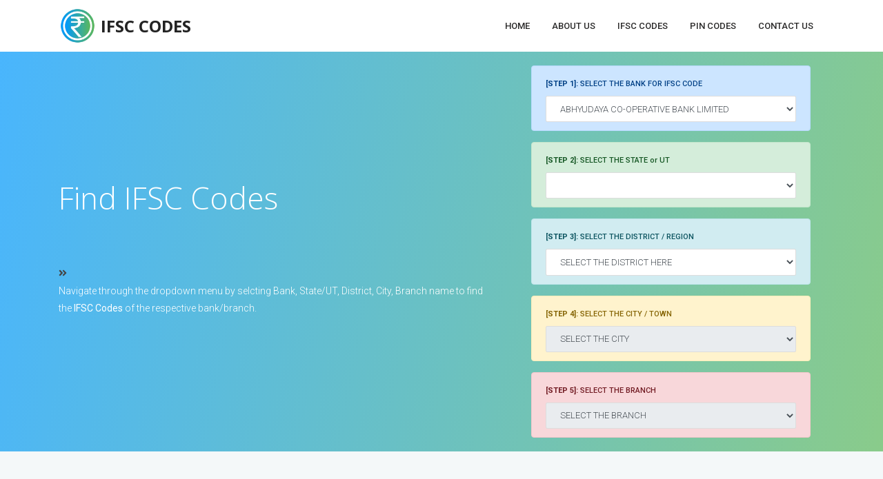

--- FILE ---
content_type: text/html; charset=UTF-8
request_url: https://ifsc.codes.in/abhyudaya-cooperative-bank-limited/karnataka
body_size: 11935
content:
<!DOCTYPE html>
<html id="html" lang="en-IN" data-layout="main" data-theme="main" itemscope itemtype="http://schema.org/Website" prefix="
og: http://ogp.me/ns# 
fb: http://ogp.me/ns/fb# 
rdfs: http://www.w3.org/2000/01/rdf-schema# 
sioc: http://rdfs.org/sioc/ns# 
sioct: http://rdfs.org/sioc/types#">
    <head>
            <!-- Google tag (gtag.js) -->
    <script async src="https://www.googletagmanager.com/gtag/js?id=G-ZW31XXRCRX"></script>
    <script>
      window.dataLayer = window.dataLayer || [];
      function gtag(){dataLayer.push(arguments);}
      gtag('js', new Date());
    
      gtag('config', 'G-ZW31XXRCRX');
    </script>        <meta name="viewport" content="width=device-width, initial-scale=1" >
        
        <title></title>
        <meta http-equiv="Content-Type" content="text/html; charset=utf-8" >
        <meta name="description" content="">
        <meta name="robots" content="index, follow">
        <meta property="og:type" content="Website">
        <meta property="og:locale" content="en_IN">
        <meta property="og:url" content="https://ifsc.codes.in/abhyudaya-cooperative-bank-limited/karnataka">
        <meta property="og:title" content="">
        <meta property="og:image" content="https://www.codes.in/assets/images/ifsc_logo.png">
        <meta property="og:image:width" content="200">
        <meta property="og:image:height" content="200">
        <meta property="og:site_name" content="">
        <meta property="og:description" content="">
        <meta itemprop="name" content="">
        <meta itemprop="description" content="">
        <meta itemprop="url" content="https://ifsc.codes.in/abhyudaya-cooperative-bank-limited/karnataka">
        <meta itemprop="image" content="https://www.codes.in/assets/images/ifsc_logo.png">
        <meta property="fb:app_id" content="#" >
        <meta name="twitter:card" content="summary" >
        <meta name="twitter:site" content="" >
        <meta name="twitter:creator" content="@" >
        <meta name="twitter:image" content="">
        <meta name="twitter:description" content="" >
        <meta name="google-adsense-account" content="ca-pub-1617751015390604">

        <link rel="shortcut icon" href="https://www.codes.in/assets/images/ifsc_favicon.ico" type="image/x-icon">
        
        <script type="application/ld+json">
        {
        "@context" : "https://schema.org",
        "@type" : "Website",
        "Name" : "",
        "description" : "",
        "url" : "https://ifsc.codes.in/abhyudaya-cooperative-bank-limited/karnataka",
        "image" : "https://www.codes.in/assets/images/ifsc_logo.png",
        "sameAs" : [
            "https://www.facebook.com/micrifsccodes",
            "https://www.twitter.com/"
            ]
        }
    </script>
	<link rel="stylesheet" type="text/css" href="https://www.codes.in/assets/css/bootstrap/bootstrap.min.css"> 
    <link rel="stylesheet" type="text/css" href="https://www.codes.in/assets/css/theme.min.css?v=2">
    <link href="https://fonts.googleapis.com/css?family=Montserrat:400" rel="stylesheet">
    

    <style>
    body{overflow-x:hidden;}
    a:hover{text-decoration:none;}
    a.bb-btn-primary { background-image: linear-gradient(101deg, rgba(0,153,255,0.3), rgba(118,184,63,.3))}
        a.bb-btn-primary:hover { background-image: linear-gradient(101deg, rgba(0,153,255,0.7), rgba(118,184,63,.7));color:white;}

        a.bb-btn-success { background-image: linear-gradient(101deg, rgba(92, 184, 92,.3), rgba(91, 192, 222,.3))}
        a.bb-btn-success:hover { background-image: linear-gradient(101deg, rgba(92, 184, 92,.7), rgba(91, 192, 222,.7))}
        
        a.bb-btn-info { background-image: linear-gradient(101deg, rgba(91, 192, 222,0.3), rgba(240, 173, 78,.3))}
        a.bb-btn-info:hover { background-image: linear-gradient(101deg, rgba(91, 192, 222,0.7), rgba(240, 173, 78,.7))}
        
        a.bb-btn-warning { background-image: linear-gradient(101deg, rgba(240, 173, 78,0.3), rgba(217, 83, 79,.3));color:#dd6512;}
        a.bb-btn-warning:hover { background-image: linear-gradient(101deg, rgba(240, 173, 78,0.7), rgba(217, 83, 79,.7))}
        
        a.bb-btn-danger { background-image: linear-gradient(101deg, rgba(217, 83, 79,0.3), rgba(240, 173, 78,.3))}
        a.bb-btn-danger:hover { background-image: linear-gradient(101deg, rgba(217, 83, 79,0.7), rgba(240, 173, 78,.7))}
        
        .bb {background: rgba(76, 175, 80, 0.3) }

        
        .gradBlueGreen {background-image: linear-gradient(101deg, rgba(0,153,255,0.7), rgba(92, 184, 92,.7));}
        .btn-grad {background: linear-gradient(150deg, #1e5799 0%, #ff1493 50%, #1e5799 100%);}
        #ifsccodeslogo {display:inline;font-family: 'micr ifsc codes';}
        
        div.brc {  padding: 10px 16px;  text-decoration: none;  background-color: #eee;}
        div.brc h2 {  display: inline;}
        div.brc h2 a { text-decoration:none; display: inline;  }
        div.brc h2 a+a:before {  padding: 8px;  color: black;  content: "/\00a0";}
        div.brc h2 a {  color: #0275d8;  text-decoration: none;}
        div.brc h2 a:hover {  color: #01447e;  text-decoration: underline;}
        bb.table td, bb.table th { border:0; }
        
    </style>
    <script async src="https://pagead2.googlesyndication.com/pagead/js/adsbygoogle.js?client=ca-pub-1617751015390604"
     crossorigin="anonymous"></script></head>
<body style="background-color: #f4f8f9;">
<header style='z-index:9999 !important; position: relative;'>
    <nav class="navbar navbar-fixed navbar-expand-lg bg-white col-12"  >
        <div class="container position-relative bg-white" style='height:75px;'>
    
            <!-- Navbar Toggler -->

        
            <div class="d-lg-none menu-toggle toggle-out ml-3 bg-white pt-2" data-toggle="class" data-toggler-class-in="toggle-in" data-toggler-class-out="toggle-out" data-target="#html" data-class="navbar-open">
                <span class='mt-2'><i class="fas fa-bars" style='font-size:150%'></i></span>
            </div>
            <!-- /Navbar Toggler -->
    
            <a class="navbar-brand d-sm-inline-block w-auto col-lg-2" href="https://www.codes.in">
                <div style="display:flex; align-items: center;height:75px;">
            		<img src="https://www.codes.in/assets/images/ifsc_logo.png" style='height:55px; width:auto;' alt='Bank ifsc Code in India for NEFT or RTGS fund transfer'> 
                    <div style="display:block;">
                        <h1 class="hero-title h3 font-weight-bolder ml-1 my-0" >IFSC CODES</h1>
                    </div>
                </div>
            </a>
    
            <!-- Middle -->
            <div id="navbar-fullscreen" class="navbar-nav-fullscreen ml-auto bg-white mt-3 mt-lg-0">
                <ul class="navbar-nav">
    
                    <li class="nav-item">           <a href="https://www.codes.in" class="nav-link">Home</a></li>
                    <li class="nav-item">           <a href="https://www.codes.in/about-us" class="nav-link">About Us</a></li>
                    <li class="nav-item active">    <a href="https://ifsc.codes.in" class="nav-link">IFSC Codes</a></li>
                    <li class="nav-item">           <a href="https://pin.codes.in" class="nav-link">PIN Codes</a></li>
                    <!--<li class="nav-item">           <a href="#" class="nav-link">ISD Codes</a></li>
                    <li class="nav-item">           <a href="#" class="nav-link">STD Codes</a></li>
                    <li class="nav-item">           <a href="#" class="nav-link">PIN Codes</a></li>-->
                    <li class="nav-item">           <a href="https://www.codes.in/contact-us" class="nav-link">Contact Us</a></li>
                </ul>
            </div>
        </div>
    </nav>
</header>
<section class="section_gap registration_area gradBlueGreen" style="margin-top:75px;">
    <div class="container">
        <div class="row align-items-center">
            <div class="col-lg-7">
                <div class="row clock_sec clockdiv" id="clockdiv">
                    <div class="col-lg-12">
                        <h1 class="mb-3 text-white my-1 my-lg-auto d-none d-lg-inline-block">Find IFSC Codes</h1>
                        <div class='d-none d-lg-inline'>
                            <div>
                                
                        <h2><a class='h6' href='https://ifsc.codes.in/abhyudaya-cooperative-bank-limited' ></a></h2><i class='fas fa-angle-double-right'></i>   <h3 class='d-inline'><a class='h6' href='https://ifsc.codes.in/abhyudaya-cooperative-bank-limited/karnataka' ></a></h3>                        </div>
                        <p class='text-white medium'>
                        Navigate through the dropdown menu by selcting Bank, State/UT, District, City, Branch name to find the <strong>IFSC Codes</strong> of the respective bank/branch.                        </p>
                    </div>
                </div>
            </div>
        </div>
        <div class="col-lg-5 offset-lg-0">
                <div class="card-body" style="position: relative;">
                    <div class="alert alert-primary">
                        <form action='/' method='GET' >
                        
                            <label style="font-size:11px;"> <strong>[STEP 1]: </strong>  SELECT THE BANK FOR IFSC CODE</label>
                            <select class='form-control btn-outline selectpicker' name='bankid' onchange='javascript:location.href=this.value;' data-live-search='true'>
<option disabled>SELECT THE BANK</option>


                                    <option value='https://ifsc.codes.in/abhyudaya-co-operative-bank' >ABHYUDAYA CO-OPERATIVE BANK LIMITED</option>
                                    <option value='https://ifsc.codes.in/ahmedabad-mercantile-co-operative-bank' >AHMEDABAD MERCANTILE CO-OPERATIVE BANK</option>
                                    <option value='https://ifsc.codes.in/ahmednagar-merchants-co-op-bank' >AHMEDNAGAR MERCHANTS CO-OP BANK LTD</option>
                                    <option value='https://ifsc.codes.in/airtel-payments-bank' >AIRTEL PAYMENTS BANK LIMITED</option>
                                    <option value='https://ifsc.codes.in/akola-janata-commercial-co-operative-bank' >AKOLA JANATA COMMERCIAL CO-OPERATIVE BANK</option>
                                    <option value='https://ifsc.codes.in/almora-urban-co-operative-bank' >ALMORA URBAN CO-OPERATIVE BANK LIMITED</option>
                                    <option value='https://ifsc.codes.in/ambarnath-jaihind-co-op-bank' >AMBARNATH JAIHIND CO-OP BANK LTD</option>
                                    <option value='https://ifsc.codes.in/andhra-pradesh-grameena-vikas-bank' >ANDHRA PRADESH GRAMEENA VIKAS BANK</option>
                                    <option value='https://ifsc.codes.in/andhra-pragathi-grameena-bank' >ANDHRA PRAGATHI GRAMEENA BANK</option>
                                    <option value='https://ifsc.codes.in/apna-sahakari-bank' >APNA SAHAKARI BANK LIMITED</option>
                                    <option value='https://ifsc.codes.in/arvind-sahakari-bank' >ARVIND SAHAKARI BANK LTD</option>
                                    <option value='https://ifsc.codes.in/au-small-finance-bank' >AU SMALL FINANCE BANK LIMITED</option>
                                    <option value='https://ifsc.codes.in/australia-and-new-zealand-banking-group' >AUSTRALIA AND NEW ZEALAND BANKING GROUP LIMITED</option>
                                    <option value='https://ifsc.codes.in/axis-bank' >AXIS BANK</option>
                                    <option value='https://ifsc.codes.in/b-n-p-paribas' >B N P PARIBAS</option>
                                    <option value='https://ifsc.codes.in/bandhan-bank' >BANDHAN BANK LIMITED</option>
                                    <option value='https://ifsc.codes.in/bank-of-america' >BANK OF AMERICA</option>
                                    <option value='https://ifsc.codes.in/bank-of-baharain-and-kuwait-bsc' >BANK OF BAHARAIN AND KUWAIT BSC</option>
                                    <option value='https://ifsc.codes.in/bank-of-baroda' >BANK OF BARODA</option>
                                    <option value='https://ifsc.codes.in/bank-of-ceylon' >BANK OF CEYLON</option>
                                    <option value='https://ifsc.codes.in/bank-of-china-india-branch' >BANK OF CHINA LIMITED INDIA BRANCH</option>
                                    <option value='https://ifsc.codes.in/bank-of-india' >BANK OF INDIA</option>
                                    <option value='https://ifsc.codes.in/bank-of-maharashtra' >BANK OF MAHARASHTRA</option>
                                    <option value='https://ifsc.codes.in/barclays-bank' >BARCLAYS BANK</option>
                                    <option value='https://ifsc.codes.in/bassein-catholic-co-operative-bank' >BASSEIN CATHOLIC CO-OPERATIVE BANK LIMITED</option>
                                    <option value='https://ifsc.codes.in/bhagini-nivedita-sahakari-bank-pune' >BHAGINI NIVEDITA SAHAKARI BANK LTD PUNE</option>
                                    <option value='https://ifsc.codes.in/bharat-co-operative-bank-mumbai' >BHARAT CO-OPERATIVE BANK MUMBAI LIMITED</option>
                                    <option value='https://ifsc.codes.in/bombay-mercantile-co-operative-bank' >BOMBAY MERCANTILE CO-OPERATIVE BANK LTD</option>
                                    <option value='https://ifsc.codes.in/canara-bank' >CANARA BANK</option>
                                    <option value='https://ifsc.codes.in/capital-small-finance-bank' >CAPITAL SMALL FINANCE BANK LIMITED</option>
                                    <option value='https://ifsc.codes.in/central-bank-of-india' >CENTRAL BANK OF INDIA</option>
                                    <option value='https://ifsc.codes.in/chhattisgarh-rajya-gramin-bank' >CHHATTISGARH RAJYA GRAMIN BANK</option>
                                    <option value='https://ifsc.codes.in/citi-bank' >CITI BANK</option>
                                    <option value='https://ifsc.codes.in/citizen-credit-co-operative-bank' >CITIZEN CREDIT CO-OPERATIVE BANK LIMITED</option>
                                    <option value='https://ifsc.codes.in/city-union-bank' >CITY UNION BANK LIMITED</option>
                                    <option value='https://ifsc.codes.in/coastal-local-area-bank' >COASTAL LOCAL AREA BANK LTD</option>
                                    <option value='https://ifsc.codes.in/credit-agricole-corporate-and-investment-bank-calyon-bank' >CREDIT AGRICOLE CORPORATE AND INVESTMENT BANK CALYON BANK</option>
                                    <option value='https://ifsc.codes.in/credit-suisee-ag' >CREDIT SUISEE AG</option>
                                    <option value='https://ifsc.codes.in/csb-bank' >CSB BANK LIMITED</option>
                                    <option value='https://ifsc.codes.in/ctbc-bank-co' >CTBC BANK CO LTD</option>
                                    <option value='https://ifsc.codes.in/darussalam-co-operative-urban-bank' >DARUSSALAM CO-OPERATIVE URBAN BANK LTD</option>
                                    <option value='https://ifsc.codes.in/dbs-bank-india' >DBS BANK INDIA LIMITED</option>
                                    <option value='https://ifsc.codes.in/dcb-bank' >DCB BANK LIMITED</option>
                                    <option value='https://ifsc.codes.in/deogiri-nagari-sahakari-bank-aurangabad' >DEOGIRI NAGARI SAHAKARI BANK LTD AURANGABAD</option>
                                    <option value='https://ifsc.codes.in/deposit-insurance-and-credit-guarantee-corporation' >DEPOSIT INSURANCE AND CREDIT GUARANTEE CORPORATION</option>
                                    <option value='https://ifsc.codes.in/deustche-bank' >DEUSTCHE BANK</option>
                                    <option value='https://ifsc.codes.in/dhanalakshmi-bank' >DHANALAKSHMI BANK</option>
                                    <option value='https://ifsc.codes.in/dmk-jaoli-bank' >DMK JAOLI BANK</option>
                                    <option value='https://ifsc.codes.in/doha-bank-qsc' >DOHA BANK QSC</option>
                                    <option value='https://ifsc.codes.in/dombivli-nagari-sahakari-bank' >DOMBIVLI NAGARI SAHAKARI BANK LIMITED</option>
                                    <option value='https://ifsc.codes.in/durgapur-steel-peoples-co-operative-bank' >DURGAPUR STEEL PEOPLES CO-OPERATIVE BANK LTD</option>
                                    <option value='https://ifsc.codes.in/emirates-nbd-bank-p-j-s-c' >EMIRATES NBD BANK P J S C</option>
                                    <option value='https://ifsc.codes.in/equitas-small-finance-bank' >EQUITAS SMALL FINANCE BANK LIMITED</option>
                                    <option value='https://ifsc.codes.in/esaf-small-finance-bank' >ESAF SMALL FINANCE BANK LIMITED</option>
                                    <option value='https://ifsc.codes.in/export-import-bank-of-india' >EXPORT IMPORT BANK OF INDIA</option>
                                    <option value='https://ifsc.codes.in/federal-bank' >FEDERAL BANK</option>
                                    <option value='https://ifsc.codes.in/fincare-small-finance-bank' >FINCARE SMALL FINANCE BANK LTD</option>
                                    <option value='https://ifsc.codes.in/fino-payments-bank' >FINO PAYMENTS BANK</option>
                                    <option value='https://ifsc.codes.in/first-abu-dhabi-bank-pjsc' >FIRST ABU DHABI BANK PJSC</option>
                                    <option value='https://ifsc.codes.in/firstrand-bank' >FIRSTRAND BANK LIMITED</option>
                                    <option value='https://ifsc.codes.in/g-p-parsik-bank' >G P PARSIK BANK</option>
                                    <option value='https://ifsc.codes.in/gs-mahanagar-co-operative-bank-mumbai' >GS MAHANAGAR CO-OPERATIVE BANK LIMITED MUMBAI</option>
                                    <option value='https://ifsc.codes.in/guardian-souharda-sahakari-bank-niyamita' >GUARDIAN SOUHARDA SAHAKARI BANK NIYAMITA</option>
                                    <option value='https://ifsc.codes.in/haryana-state-co-operative-bank' >HARYANA STATE CO-OPERATIVE BANK</option>
                                    <option value='https://ifsc.codes.in/hdfc-bank' >HDFC BANK</option>
                                    <option value='https://ifsc.codes.in/himachal-pradesh-state-co-operative-bank' >HIMACHAL PRADESH STATE CO-OPERATIVE BANK LTD</option>
                                    <option value='https://ifsc.codes.in/hsbc-bank' >HSBC BANK</option>
                                    <option value='https://ifsc.codes.in/hutatma-sahakari-bank' >HUTATMA SAHAKARI BANK LTD</option>
                                    <option value='https://ifsc.codes.in/icici-bank' >ICICI BANK LIMITED</option>
                                    <option value='https://ifsc.codes.in/idbi-bank' >IDBI BANK</option>
                                    <option value='https://ifsc.codes.in/idfc-first-bank' >IDFC FIRST BANK LTD</option>
                                    <option value='https://ifsc.codes.in/india-post-payment-bank' >INDIA POST PAYMENT BANK</option>
                                    <option value='https://ifsc.codes.in/indian-bank' >INDIAN BANK</option>
                                    <option value='https://ifsc.codes.in/indian-overseas-bank' >INDIAN OVERSEAS BANK</option>
                                    <option value='https://ifsc.codes.in/indusind-bank' >INDUSIND BANK</option>
                                    <option value='https://ifsc.codes.in/industrial-and-commercial-bank-of-china' >INDUSTRIAL AND COMMERCIAL BANK OF CHINA LIMITED</option>
                                    <option value='https://ifsc.codes.in/industrial-bank-of-korea' >INDUSTRIAL BANK OF KOREA</option>
                                    <option value='https://ifsc.codes.in/irinjalakuda-town-co-operative-bank' >IRINJALAKUDA TOWN CO-OPERATIVE BANK LTD</option>
                                    <option value='https://ifsc.codes.in/jalgaon-janata-sahakari-bank' >JALGAON JANATA SAHAKARI BANK LIMITED</option>
                                    <option value='https://ifsc.codes.in/jammu-and-kashmir-bank' >JAMMU AND KASHMIR BANK LIMITED</option>
                                    <option value='https://ifsc.codes.in/jana-small-finance-bank' >JANA SMALL FINANCE BANK LTD</option>
                                    <option value='https://ifsc.codes.in/janakalyan-sahakari-bank' >JANAKALYAN SAHAKARI BANK LIMITED</option>
                                    <option value='https://ifsc.codes.in/janaseva-sahakari-bank-borivli' >JANASEVA SAHAKARI BANK BORIVLI LIMITED</option>
                                    <option value='https://ifsc.codes.in/janaseva-sahakari-bank' >JANASEVA SAHAKARI BANK LIMITED</option>
                                    <option value='https://ifsc.codes.in/janata-sahakari-bank' >JANATA SAHAKARI BANK LIMITED</option>
                                    <option value='https://ifsc.codes.in/janatha-seva-co-operative-bank' >JANATHA SEVA CO-OPERATIVE BANK LTD</option>
                                    <option value='https://ifsc.codes.in/jio-payments-bank' >JIO PAYMENTS BANK LIMITED</option>
                                    <option value='https://ifsc.codes.in/jp-morgan-bank' >JP MORGAN BANK</option>
                                    <option value='https://ifsc.codes.in/kallappanna-awade-ichalkaranji-janata-sahakari-bank' >KALLAPPANNA AWADE ICHALKARANJI JANATA SAHAKARI BANK LIMITED</option>
                                    <option value='https://ifsc.codes.in/kalupur-commercial-co-operative-bank' >KALUPUR COMMERCIAL CO-OPERATIVE BANK</option>
                                    <option value='https://ifsc.codes.in/karnataka-bank' >KARNATAKA BANK LIMITED</option>
                                    <option value='https://ifsc.codes.in/karnataka-gramin-bank' >KARNATAKA GRAMIN BANK</option>
                                    <option value='https://ifsc.codes.in/karnataka-vikas-grameena-bank' >KARNATAKA VIKAS GRAMEENA BANK</option>
                                    <option value='https://ifsc.codes.in/karur-vysya-bank' >KARUR VYSYA BANK</option>
                                    <option value='https://ifsc.codes.in/keb-hana-bank' >KEB HANA BANK</option>
                                    <option value='https://ifsc.codes.in/kerala-gramin-bank' >KERALA GRAMIN BANK</option>
                                    <option value='https://ifsc.codes.in/kookmin-bank' >KOOKMIN BANK</option>
                                    <option value='https://ifsc.codes.in/kotak-mahindra-bank' >KOTAK MAHINDRA BANK LIMITED</option>
                                    <option value='https://ifsc.codes.in/maharashtra-gramin-bank' >MAHARASHTRA GRAMIN BANK</option>
                                    <option value='https://ifsc.codes.in/maharashtra-state-co-operative-bank' >MAHARASHTRA STATE CO-OPERATIVE BANK</option>
                                    <option value='https://ifsc.codes.in/mahesh-sahakari-bank-pune' >MAHESH SAHAKARI BANK LTD PUNE</option>
                                    <option value='https://ifsc.codes.in/mashreqbank-psc' >MASHREQBANK PSC</option>
                                    <option value='https://ifsc.codes.in/mizuho-bank' >MIZUHO BANK LTD</option>
                                    <option value='https://ifsc.codes.in/model-co-operative-bank' >MODEL CO-OPERATIVE BANK LTD</option>
                                    <option value='https://ifsc.codes.in/mufg-bank' >MUFG BANK LTD</option>
                                    <option value='https://ifsc.codes.in/nagpur-nagarik-sahakari-bank' >NAGPUR NAGARIK SAHAKARI BANK LIMITED</option>
                                    <option value='https://ifsc.codes.in/national-bank-for-agriculture-and-rural-development' >NATIONAL BANK FOR AGRICULTURE AND RURAL DEVELOPMENT</option>
                                    <option value='https://ifsc.codes.in/nav-jeevan-co-op-bank' >NAV JEEVAN CO-OP BANK LTD</option>
                                    <option value='https://ifsc.codes.in/new-india-co-operative-bank' >NEW INDIA CO-OPERATIVE BANK LIMITED</option>
                                    <option value='https://ifsc.codes.in/nkgsb-co-operative-bank' >NKGSB CO-OPERATIVE BANK LIMITED</option>
                                    <option value='https://ifsc.codes.in/north-east-small-finance-bank' >NORTH EAST SMALL FINANCE BANK LIMITED</option>
                                    <option value='https://ifsc.codes.in/nsdl-payments-bank' >NSDL PAYMENTS BANK LIMITED</option>
                                    <option value='https://ifsc.codes.in/nutan-nagarik-sahakari-bank' >NUTAN NAGARIK SAHAKARI BANK LIMITED</option>
                                    <option value='https://ifsc.codes.in/pavana-sahakari-bank' >PAVANA SAHAKARI BANK LTD</option>
                                    <option value='https://ifsc.codes.in/paytm-payments-bank' >PAYTM PAYMENTS BANK LTD</option>
                                    <option value='https://ifsc.codes.in/prime-co-operative-bank' >PRIME CO-OPERATIVE BANK LIMITED</option>
                                    <option value='https://ifsc.codes.in/pt-bank-maybank-indonesia-tbk' >PT BANK MAYBANK INDONESIA TBK</option>
                                    <option value='https://ifsc.codes.in/punjab-and-sind-bank' >PUNJAB AND SIND BANK</option>
                                    <option value='https://ifsc.codes.in/punjab-national-bank' >PUNJAB NATIONAL BANK</option>
                                    <option value='https://ifsc.codes.in/qatar-national-bank-saq' >QATAR NATIONAL BANK SAQ</option>
                                    <option value='https://ifsc.codes.in/rabobank-international' >RABOBANK INTERNATIONAL</option>
                                    <option value='https://ifsc.codes.in/rajarambapu-sahakari-bank' >RAJARAMBAPU SAHAKARI BANK LIMITED</option>
                                    <option value='https://ifsc.codes.in/rajarshi-shahu-sahakari-bank' >RAJARSHI SHAHU SAHAKARI BANK LTD</option>
                                    <option value='https://ifsc.codes.in/rajasthan-marudhara-gramin-bank' >RAJASTHAN MARUDHARA GRAMIN BANK</option>
                                    <option value='https://ifsc.codes.in/rajgurunagar-sahakari-bank' >RAJGURUNAGAR SAHAKARI BANK LIMITED</option>
                                    <option value='https://ifsc.codes.in/rajkot-nagrik-sahakari-bank' >RAJKOT NAGRIK SAHAKARI BANK LIMITED</option>
                                    <option value='https://ifsc.codes.in/rajnandgaon-district-central-co-operative-bank' >RAJNANDGAON DISTRICT CENTRAL CO-OPERATIVE BANK LTD</option>
                                    <option value='https://ifsc.codes.in/rbl-bank' >RBL BANK LIMITED</option>
                                    <option value='https://ifsc.codes.in/reserve-bank-of-india' >RESERVE BANK OF INDIA</option>
                                    <option value='https://ifsc.codes.in/samarth-sahakari-bank' >SAMARTH SAHAKARI BANK LTD</option>
                                    <option value='https://ifsc.codes.in/sant-sopankaka-sahakari-bank' >SANT SOPANKAKA SAHAKARI BANK LTD</option>
                                    <option value='https://ifsc.codes.in/saptagiri-grameena-bank' >SAPTAGIRI GRAMEENA BANK</option>
                                    <option value='https://ifsc.codes.in/saraspur-nagrik-co-operative-bank' >SARASPUR NAGRIK CO-OPERATIVE BANK LTD</option>
                                    <option value='https://ifsc.codes.in/saraswat-co-operative-bank' >SARASWAT CO-OPERATIVE BANK LIMITED</option>
                                    <option value='https://ifsc.codes.in/satara-sahakari-bank' >SATARA SAHAKARI BANK LTD</option>
                                    <option value='https://ifsc.codes.in/saurashtra-gramin-bank' >SAURASHTRA GRAMIN BANK</option>
                                    <option value='https://ifsc.codes.in/sber-bank' >SBER BANK</option>
                                    <option value='https://ifsc.codes.in/sbm-bank-india' >SBM BANK INDIA LIMITED</option>
                                    <option value='https://ifsc.codes.in/shikshak-sahakari-bank' >SHIKSHAK SAHAKARI BANK LIMITED</option>
                                    <option value='https://ifsc.codes.in/shinhan-bank' >SHINHAN BANK</option>
                                    <option value='https://ifsc.codes.in/shivalik-small-finance-bank' >SHIVALIK SMALL FINANCE BANK LIMITED</option>
                                    <option value='https://ifsc.codes.in/shree-kadi-nagarik-sahakari-bank' >SHREE KADI NAGARIK SAHAKARI BANK LIMITED</option>
                                    <option value='https://ifsc.codes.in/shri-chhatrapati-rajashri-shahu-urban-co-operative-bank' >SHRI CHHATRAPATI RAJASHRI SHAHU URBAN CO-OPERATIVE BANK LIMITED</option>
                                    <option value='https://ifsc.codes.in/shri-veershaiv-co-op-bank' >SHRI VEERSHAIV CO-OP BANK LTD</option>
                                    <option value='https://ifsc.codes.in/sir-m-visvesvaraya-co-operative-bank' >SIR M VISVESVARAYA CO-OPERATIVE BANK LTD</option>
                                    <option value='https://ifsc.codes.in/smriti-nagrik-sahakari-bank-maryadit' >SMRITI NAGRIK SAHAKARI BANK MARYADIT</option>
                                    <option value='https://ifsc.codes.in/societe-generale' >SOCIETE GENERALE</option>
                                    <option value='https://ifsc.codes.in/solapur-janata-sahakari-bank' >SOLAPUR JANATA SAHAKARI BANK LIMITED</option>
                                    <option value='https://ifsc.codes.in/south-indian-bank' >SOUTH INDIAN BANK</option>
                                    <option value='https://ifsc.codes.in/sree-charan-souhardha-co-operative-bank' >SREE CHARAN SOUHARDHA CO-OPERATIVE BANK LTD</option>
                                    <option value='https://ifsc.codes.in/standard-chartered-bank' >STANDARD CHARTERED BANK</option>
                                    <option value='https://ifsc.codes.in/state-bank-of-india' >STATE BANK OF INDIA</option>
                                    <option value='https://ifsc.codes.in/suco-souharda-sahakari-bank' >SUCO SOUHARDA SAHAKARI BANK LTD</option>
                                    <option value='https://ifsc.codes.in/sumitomo-mitsui-banking-corporation' >SUMITOMO MITSUI BANKING CORPORATION</option>
                                    <option value='https://ifsc.codes.in/surat-national-co-operative-bank' >SURAT NATIONAL CO-OPERATIVE BANK LIMITED</option>
                                    <option value='https://ifsc.codes.in/suryoday-small-finance-bank' >SURYODAY SMALL FINANCE BANK LIMITED</option>
                                    <option value='https://ifsc.codes.in/sutex-co-operative-bank' >SUTEX CO-OPERATIVE BANK LIMITED</option>
                                    <option value='https://ifsc.codes.in/tamilnad-mercantile-bank' >TAMILNAD MERCANTILE BANK LIMITED</option>
                                    <option value='https://ifsc.codes.in/telangana-state-co-op-apex-bank' >TELANGANA STATE CO-OP APEX BANK</option>
                                    <option value='https://ifsc.codes.in/textile-traders-co-operative-bank' >TEXTILE TRADERS CO-OPERATIVE BANK LIMITED</option>
                                    <option value='https://ifsc.codes.in/the-a-p-mahesh-co-operative-urban-bank' >THE A P MAHESH CO-OPERATIVE URBAN BANK LIMITED</option>
                                    <option value='https://ifsc.codes.in/the-ahmednagar-district-central-co-operative-bank' >THE AHMEDNAGAR DISTRICT CENTRAL CO-OPERATIVE BANK LTD</option>
                                    <option value='https://ifsc.codes.in/the-ajara-urban-co-op-bank' >THE AJARA URBAN CO-OP BANK LTD</option>
                                    <option value='https://ifsc.codes.in/the-akola-district-central-co-operative-bank' >THE AKOLA DISTRICT CENTRAL CO-OPERATIVE BANK</option>
                                    <option value='https://ifsc.codes.in/the-akola-urban-co-operative-bank' >THE AKOLA URBAN CO-OPERATIVE BANK LIMITED</option>
                                    <option value='https://ifsc.codes.in/the-andhra-pradesh-state-co-operative-bank' >THE ANDHRA PRADESH STATE CO-OPERATIVE BANK LIMITED</option>
                                    <option value='https://ifsc.codes.in/the-banaskantha-mercantile-co-operative-bank' >THE BANASKANTHA MERCANTILE CO-OPERATIVE BANK LTD</option>
                                    <option value='https://ifsc.codes.in/the-bank-of-nova-scotia' >THE BANK OF NOVA SCOTIA</option>
                                    <option value='https://ifsc.codes.in/the-baramati-sahakari-bank' >THE BARAMATI SAHAKARI BANK LTD</option>
                                    <option value='https://ifsc.codes.in/the-burdwan-central-co-operative-bank' >THE BURDWAN CENTRAL CO-OPERATIVE BANK LTD</option>
                                    <option value='https://ifsc.codes.in/the-cosmos-co-operative-bank' >THE COSMOS CO-OPERATIVE BANK LIMITED</option>
                                    <option value='https://ifsc.codes.in/the-delhi-state-co-operative-bank' >THE DELHI STATE CO-OPERATIVE BANK LIMITED</option>
                                    <option value='https://ifsc.codes.in/the-gadchiroli-district-central-co-operative-bank' >THE GADCHIROLI DISTRICT CENTRAL CO-OPERATIVE BANK LIMITED</option>
                                    <option value='https://ifsc.codes.in/the-greater-bombay-co-operative-bank' >THE GREATER BOMBAY CO-OPERATIVE BANK LIMITED</option>
                                    <option value='https://ifsc.codes.in/the-gujarat-state-co-operative-bank' >THE GUJARAT STATE CO-OPERATIVE BANK LIMITED</option>
                                    <option value='https://ifsc.codes.in/the-hasti-co-op-bank' >THE HASTI CO-OP BANK LTD</option>
                                    <option value='https://ifsc.codes.in/the-jalgaon-peopels-co-operative-bank' >THE JALGAON PEOPELS CO-OPERATIVE BANK LIMITED</option>
                                    <option value='https://ifsc.codes.in/the-kalyan-janata-sahakari-bank' >THE KALYAN JANATA SAHAKARI BANK LTD</option>
                                    <option value='https://ifsc.codes.in/the-kangra-central-co-operative-bank' >THE KANGRA CENTRAL CO-OPERATIVE BANK LIMITED</option>
                                    <option value='https://ifsc.codes.in/the-kangra-co-operative-bank' >THE KANGRA CO-OPERATIVE BANK LIMITED</option>
                                    <option value='https://ifsc.codes.in/the-karad-urban-co-operative-bank' >THE KARAD URBAN CO-OPERATIVE BANK LIMITED</option>
                                    <option value='https://ifsc.codes.in/the-karanataka-state-co-operative-apex-bank' >THE KARANATAKA STATE CO-OPERATIVE APEX BANK LIMITED</option>
                                    <option value='https://ifsc.codes.in/the-kerala-state-co-operative-bank' >THE KERALA STATE CO-OPERATIVE BANK LTD</option>
                                    <option value='https://ifsc.codes.in/the-kolhapur-urban-co-op-bank' >THE KOLHAPUR URBAN CO-OP BANK LTD</option>
                                    <option value='https://ifsc.codes.in/the-kurmanchal-nagar-sahakari-bank' >THE KURMANCHAL NAGAR SAHAKARI BANK LIMITED</option>
                                    <option value='https://ifsc.codes.in/the-malad-sahakari-bank' >THE MALAD SAHAKARI BANK LTD</option>
                                    <option value='https://ifsc.codes.in/the-meghalaya-co-operative-apex-bank' >THE MEGHALAYA CO-OPERATIVE APEX BANK LTD</option>
                                    <option value='https://ifsc.codes.in/the-mehsana-urban-co-operative-bank' >THE MEHSANA URBAN CO-OPERATIVE BANK</option>
                                    <option value='https://ifsc.codes.in/the-mumbai-district-central-co-operative-bank' >THE MUMBAI DISTRICT CENTRAL CO-OPERATIVE BANK LIMITED</option>
                                    <option value='https://ifsc.codes.in/the-municipal-co-operative-bank' >THE MUNICIPAL CO-OPERATIVE BANK LIMITED</option>
                                    <option value='https://ifsc.codes.in/the-muslim-co-operative-bank' >THE MUSLIM CO-OPERATIVE BANK LTD</option>
                                    <option value='https://ifsc.codes.in/the-nainital-bank' >THE NAINITAL BANK LIMITED</option>
                                    <option value='https://ifsc.codes.in/the-nasik-merchants-co-operative-bank' >THE NASIK MERCHANTS CO-OPERATIVE BANK LIMITED</option>
                                    <option value='https://ifsc.codes.in/the-navnirman-co-operative-bank' >THE NAVNIRMAN CO-OPERATIVE BANK LIMITED</option>
                                    <option value='https://ifsc.codes.in/the-nawanagar-co-operative-bank' >THE NAWANAGAR CO-OPERATIVE BANK LTD</option>
                                    <option value='https://ifsc.codes.in/the-odisha-state-co-operative-bank' >THE ODISHA STATE CO-OPERATIVE BANK LTD</option>
                                    <option value='https://ifsc.codes.in/the-pandharpur-urban-co-op-bank' >THE PANDHARPUR URBAN CO-OP BANK LTD</option>
                                    <option value='https://ifsc.codes.in/the-punjab-state-co-operative-bank' >THE PUNJAB STATE CO-OPERATIVE BANK LTD</option>
                                    <option value='https://ifsc.codes.in/the-pusad-urban-co-operative-bank' >THE PUSAD URBAN CO-OPERATIVE BANK LTD</option>
                                    <option value='https://ifsc.codes.in/the-rajasthan-state-co-operative-bank' >THE RAJASTHAN STATE CO-OPERATIVE BANK LIMITED</option>
                                    <option value='https://ifsc.codes.in/the-satara-district-central-co-operative-bank' >THE SATARA DISTRICT CENTRAL CO-OPERATIVE BANK LTD</option>
                                    <option value='https://ifsc.codes.in/the-shamrao-vithal-co-operative-bank' >THE SHAMRAO VITHAL CO-OPERATIVE BANK</option>
                                    <option value='https://ifsc.codes.in/the-sindhudurg-district-central-co-op-bank' >THE SINDHUDURG DISTRICT CENTRAL CO-OP BANK LTD</option>
                                    <option value='https://ifsc.codes.in/the-surat-district-co-operative-bank' >THE SURAT DISTRICT CO-OPERATIVE BANK LIMITED</option>
                                    <option value='https://ifsc.codes.in/the-surath-peoples-co-operative-bank' >THE SURATH PEOPLES CO-OPERATIVE BANK LIMITED</option>
                                    <option value='https://ifsc.codes.in/the-tamil-nadu-state-apex-co-operative-bank' >THE TAMIL NADU STATE APEX CO-OPERATIVE BANK</option>
                                    <option value='https://ifsc.codes.in/the-thane-bharat-sahakari-bank' >THE THANE BHARAT SAHAKARI BANK LIMITED</option>
                                    <option value='https://ifsc.codes.in/the-thane-district-central-co-operative-bank' >THE THANE DISTRICT CENTRAL CO-OPERATIVE BANK LIMITED</option>
                                    <option value='https://ifsc.codes.in/the-udaipur-urban-co-operative-bank' >THE UDAIPUR URBAN CO-OPERATIVE BANK LTD</option>
                                    <option value='https://ifsc.codes.in/the-urban-co-operative-bank' >THE URBAN CO-OPERATIVE BANK LTD</option>
                                    <option value='https://ifsc.codes.in/the-varachha-co-operative-bank' >THE VARACHHA CO-OPERATIVE BANK LIMITED</option>
                                    <option value='https://ifsc.codes.in/the-vijay-co-operative-bank' >THE VIJAY CO-OPERATIVE BANK LIMITED</option>
                                    <option value='https://ifsc.codes.in/the-vishweshwar-sahakari-bank' >THE VISHWESHWAR SAHAKARI BANK LIMITED</option>
                                    <option value='https://ifsc.codes.in/the-west-bengal-state-co-operative-bank' >THE WEST BENGAL STATE CO-OPERATIVE BANK</option>
                                    <option value='https://ifsc.codes.in/the-zoroastrian-co-operative-bank' >THE ZOROASTRIAN CO-OPERATIVE BANK LIMITED</option>
                                    <option value='https://ifsc.codes.in/tjsb-sahakari-bank' >TJSB SAHAKARI BANK LTD</option>
                                    <option value='https://ifsc.codes.in/tumkur-grain-merchants-co-operative-bank' >TUMKUR GRAIN MERCHANTS CO-OPERATIVE BANK LIMITED</option>
                                    <option value='https://ifsc.codes.in/uco-bank' >UCO BANK</option>
                                    <option value='https://ifsc.codes.in/ujjivan-small-finance-bank' >UJJIVAN SMALL FINANCE BANK LIMITED</option>
                                    <option value='https://ifsc.codes.in/union-bank-of-india' >UNION BANK OF INDIA</option>
                                    <option value='https://ifsc.codes.in/united-overseas-bank' >UNITED OVERSEAS BANK LIMITED</option>
                                    <option value='https://ifsc.codes.in/unity-small-finance-bank' >UNITY SMALL FINANCE BANK LIMITED</option>
                                    <option value='https://ifsc.codes.in/urban-co-operative-bank-bareilly' >URBAN CO-OPERATIVE BANK LTD BAREILLY</option>
                                    <option value='https://ifsc.codes.in/utkarsh-small-finance-bank' >UTKARSH SMALL FINANCE BANK</option>
                                    <option value='https://ifsc.codes.in/uttar-pradesh-co-operative-bank' >UTTAR PRADESH CO-OPERATIVE BANK LTD</option>
                                    <option value='https://ifsc.codes.in/vasai-janata-sahakari-bank' >VASAI JANATA SAHAKARI BANK LTD</option>
                                    <option value='https://ifsc.codes.in/vasai-vikas-sahakari-bank' >VASAI VIKAS SAHAKARI BANK LIMITED</option>
                                    <option value='https://ifsc.codes.in/woori-bank' >WOORI BANK</option>
                                    <option value='https://ifsc.codes.in/yes-bank' >YES BANK</option>
                                    <option value='https://ifsc.codes.in/zila-sahakri-bank-ghaziabad' >ZILA SAHAKRI BANK LIMITED GHAZIABAD</option>                            </select>
                        </form>
                    </div>

                    <div class="alert alert-success">
                        <form action='/' method='GET' >
                            <label style='font-size:11px;'> <strong>[STEP 2]: </strong>  SELECT THE STATE or UT</label>

                		    <input type='hidden' name='bankid' value='abhyudaya-cooperative-bank-limited'>
                            <select class='form-control btn-outline selectpicker' name='stateid' onchange='javascript:location.href = this.value;' data-live-search='true'>
                		        <option value=''  disabled>CHOOSE THE STATE or UT HERE</option>


                                    </select>                        		    
                        </form>
                    </div>
                    <div class="alert alert-info">
                        <form action='/' method='GET' >
                        <!--<form action='/ifsc.php' method='GET' >  -->
                            <label style="font-size:11px;"> <strong>[STEP 3]: </strong>  SELECT THE DISTRICT / REGION</label>
                        
<input type='hidden' name='bankid'  value='abhyudaya-cooperative-bank-limited'><input type='hidden' name='stateid' value='karnataka'>
                            <select class='form-control btn-outline selectpicker' name='districtid' onchange='javascript:location.href = this.value;' data-live-search='true'>
                		        <option value=''  selected disabled>SELECT THE DISTRICT HERE</option>


                                    </select>                        </form>
                    </div>
                    <div class="alert alert-warning">
                        <form action='/' method='GET' >
                            <label style="font-size:11px;"> <strong>[STEP 4]: </strong>  SELECT THE CITY / TOWN</label>
<input type='hidden' name='bankid' value='abhyudaya-cooperative-bank-limited'><input type='hidden' name='stateid' value='karnataka'>      
                            <select class='form-control disabled' name='cityid' onchange='this.form.submit();' data-live-search='true' disabled>
                                <option selected>SELECT THE CITY</option>
                		    </select>                		 
                        </form>
                    </div>
                    <div class="alert alert-danger mb-0">
                        <form action='/' method='GET' >
                            <label style="font-size:11px;"> <strong>[STEP 5]: </strong> SELECT THE BRANCH</label>
<input type='hidden' name='bankid' value='abhyudaya-cooperative-bank-limited'><input type='hidden' name='stateid' value='karnataka'>      
                            <select class='form-control disabled' name='branchid' onchange='this.form.submit();' data-live-search='true' disabled>
                        	    <option selected>SELECT THE BRANCH</option>
                        	</select>                        </form>
                    </div>
                </div>
            </div>
        </div>
    </div>
</section>





                                
    
<section class='gradBlueGreen'>
    <div class='container'>
        <div class='row align-items-center'>
            <div class='col-lg-12 d-lg-none'>
                <h2 class='d-inline'><a class='h6' href='https://ifsc.codes.in/abhyudaya-cooperative-bank-limited' ></a></h2>                               
                    <i class='fas fa-angle-double-right'></i>
                    <h3 class='d-inline'><a class='h6' href='https://ifsc.codes.in/abhyudaya-cooperative-bank-limited/karnataka' ></a></h3>
            </div>
        </div>
    </div>
</section>

<section class='section_gap registration_area'>
    <div class='container'>
        <div class='row align-items-center mb-5'>    
            <div class='col-lg-12'>
                <div class='row clock_sec clockdiv'>
                    <div class='card-body col-xl-12'>
                        <h4 class='header-title mb-3'>


                        </h4>
                    </div>
                </div>
            </div>
            <div class='col-lg-12'>
                <div class='row clock_sec clockdiv'>

                    
                </div>
            </div>
        </div>
    </div>
</section>        <div class="adsense" style="text-align:center">
                    </div>

<footer class="main-footer">
    <div class="pb-1 bg-gray-500 text-muted" style='background-color: #f8f9fa !important; padding-top: 4rem !important; padding-bottom: 4rem !important;background-color: #dee2e6 !important;'>
        <div class="container">
            <div class="row">
                <div class="col-lg-5 mb-5 mb-lg-0">
                    <div class="font-weight-bold text-uppercase text-lg text-dark mb-2">CODES<span class="text-primary">.</span>IN
                    </div>
                    <p class="text-muted">IFSC | MICR | POSTAL PIN | SWIFT | STD | ISD | HEX
                    </p>
                    <BR>
                    
                    <div class="font-weight-bold text-uppercase text-lg text-dark mb-2">FOLLOW<span class="text-primary">.</span> US</div>
                    <ul class="list-inline">
                        <li class="list-inline-item"><a href="https://twitter.com/IFSC_CODES" target="_blank" title="twitter" class="text-muted text-hover-primary"><i class="fab fa-twitter"></i></a></li>
                        <li class="list-inline-item"><a href="https://www.facebook.com/micrifsccodes" target="_blank" title="facebook" class="text-muted text-hover-primary"><i class="fab fa-facebook"></i></a></li>
                        <li class="list-inline-item"><a href="#" target="_blank" title="instagram" class="text-muted text-hover-primary"><i class="fab fa-instagram"></i></a></li>
                        <li class="list-inline-item"><a href="#" target="_blank" title="pinterest" class="text-muted text-hover-primary"><i class="fab fa-pinterest"></i></a></li>
                        <li class="list-inline-item"><a href="#" target="_blank" title="vimeo" class="text-muted text-hover-primary"><i class="fab fa-vimeo"></i></a></li>
                    </ul>
                    
                </div>
                <div class="col-lg-3 col-md-6 mb-5 mb-lg-0">
                    <h6 class="text-uppercase text-dark mb-2">KNOWLEDGE BASE</h6>
                    <ul class="list-unstyled">
                        <li> <a href="https://www.codes.in/what-is-ifsc-code" class="text-muted">IFSC Codes</a></li>
                        <li> <a href="https://www.codes.in/what-is-pin-code" class="text-muted">PIN Codes</a></li>
                        <li> <a href="https://www.codes.in/what-is-micr-code" class="text-muted">MICR Code</a></li>
                        <li> <a href="https://www.codes.in/what-is-swift-code" class="text-muted">SWIFT Code</a></li>
                        <li> <a href="https://www.codes.in/what-is-std-code" class="text-muted">STD Code</a></li>
                        <li> <a href="https://www.codes.in/what-is-isd-code" class="text-muted">ISD Code</a></li>
                        <li> <a href="https://www.codes.in/what-is-hex-code" class="text-muted">HEX Code</a></li>
                    </ul>
                </div>
                <div class="col-lg-4 col-md-6 mb-5 mb-lg-0">
                    <h6 class="text-uppercase text-dark mb-2">SUPPORT AND CONNECT</h6>
                        <ul class="list-unstyled">
                        <li> <a href="https://www.codes.in/about-us" class="text-muted">ABOUT US</a></li>
                        <li> <a href="https://www.codes.in/privacy-policy" class="text-muted">PRIVACY POLICY</a></li>
                        <li> <a href="https://www.codes.in/disclaimer" class="text-muted">DISCLAIMER</a></li>
                        <li> <a href="https://www.codes.in/terms-conditions" class="text-muted">TERMS &amp; CONDITIONS OF USE</a></li>
                        <li> <a href="https://www.codes.in/contact-us" class="text-muted">CONTACT US</a></li>
                    </ul>
                </div>
            </div>
            <hr>
            <div class="row">
                <div class="col-sm-12">
                    <p class="header-title text-dark h6 mb-2">DISCLAIMER</p>
                    <p class='text-justify' style='font-size:100%'>All the information on this web site <strong>Codes.in</strong> is published in good faith and for general information purpose only. Codes.in does not make any warranties about the completeness, reliability and accuracy of this information. Any action you take upon the information you find on this website (codes.in), is strictly at your own risk. We will not be liable for any losses and/or damages in connection with the use of our web site.
                    </p>
                </div>
            </div>
        </div>
    </div>
    
    
    <div class="py-3 font-weight-normal bg-gray-300 text-gray-400">
        <div class="container">
            <div class="row align-items-center">
                <div class="col-md-6 text-center text-md-left">
                    <p class="mb-md-0">    2026 &copy; Codes.in | All rights reserved.</p>
                </div>
                <div class="col-md-6">
                    <ul class="list-inline mb-0 mt-2 mt-md-0 text-center text-md-right ">
                        <li class="list-inline-item"><a href="https://twitter.com/IFSC_CODES" target="_blank" title="twitter" class="text-muted text-hover-primary"><i class="fab fa-twitter"></i></a></li>
                        <li class="list-inline-item"><a href="https://www.facebook.com/micrifsccodes" target="_blank" title="facebook" class="text-muted text-hover-primary"><i class="fab fa-facebook"></i></a></li>
                        <li class="list-inline-item"><a href="#" target="_blank" title="instagram" class="text-muted text-hover-primary"><i class="fab fa-instagram"></i></a></li>
                        <li class="list-inline-item"><a href="#" target="_blank" title="pinterest" class="text-muted text-hover-primary"><i class="fab fa-pinterest"></i></a></li>
                        <li class="list-inline-item"><a href="#" target="_blank" title="vimeo" class="text-muted text-hover-primary"><i class="fab fa-vimeo"></i></a></li>
                    </ul>
                </div>
            </div>
        </div>
    </div>
</footer>
	<script src="https://www.codes.in/assets/js/jquery-3.5.1.min.js"></script>
	<script src="https://www.codes.in/assets/js/bootstrap/bootstrap.min.js"></script>
	<script src="https://www.codes.in/assets/js/core.min.js"></script>
	<script src="https://www.codes.in/assets/js/fontawesome/all.min.js"></script> 
	<script src="https://www.codes.in/assets/js/theme.min.js"></script>
	
	<!--
    <script src="js/jquery-1.11.0.min.js"></script>
    <script src="js/bootstrap.min.js"></script>
    <script src="js/wow.min.js"></script> -->
	  

	    </body>
</html>

--- FILE ---
content_type: text/html; charset=utf-8
request_url: https://www.google.com/recaptcha/api2/aframe
body_size: 269
content:
<!DOCTYPE HTML><html><head><meta http-equiv="content-type" content="text/html; charset=UTF-8"></head><body><script nonce="kFZD7LNQDu7ymrQRPwYN8w">/** Anti-fraud and anti-abuse applications only. See google.com/recaptcha */ try{var clients={'sodar':'https://pagead2.googlesyndication.com/pagead/sodar?'};window.addEventListener("message",function(a){try{if(a.source===window.parent){var b=JSON.parse(a.data);var c=clients[b['id']];if(c){var d=document.createElement('img');d.src=c+b['params']+'&rc='+(localStorage.getItem("rc::a")?sessionStorage.getItem("rc::b"):"");window.document.body.appendChild(d);sessionStorage.setItem("rc::e",parseInt(sessionStorage.getItem("rc::e")||0)+1);localStorage.setItem("rc::h",'1769948722759');}}}catch(b){}});window.parent.postMessage("_grecaptcha_ready", "*");}catch(b){}</script></body></html>